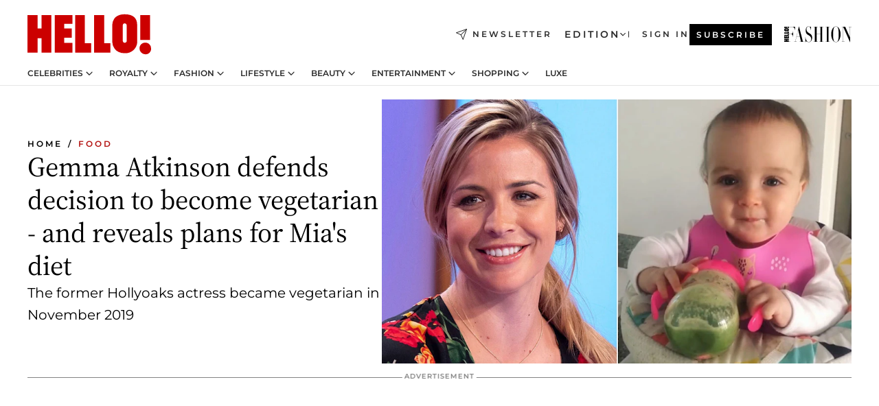

--- FILE ---
content_type: application/javascript; charset=utf-8
request_url: https://www.hellomagazine.com/_next/static/chunks/3345.335516c2a005971b.js?dpl=dpl_5TiqYCvqSUxs5eHoKHyUdhktSQ6D
body_size: 488
content:
(self.webpackChunk_N_E=self.webpackChunk_N_E||[]).push([[3345],{83345:(e,t,r)=>{"use strict";r.d(t,{$$:()=>u,Mj:()=>c});var n=r(55729);r(83556);var o="undefined"!=typeof window?n.useLayoutEffect:n.useEffect;function i(e,t,r,i){let u=(0,n.useRef)(t);o(()=>{u.current=t},[t]),(0,n.useEffect)(()=>{let t=(null==r?void 0:r.current)??window;if(!(t&&t.addEventListener))return;let n=e=>{u.current(e)};return t.addEventListener(e,n,i),()=>{t.removeEventListener(e,n,i)}},[e,r,i])}function u(e,t){let r=(0,n.useRef)(e);o(()=>{r.current=e},[e]),(0,n.useEffect)(()=>{if(null===t)return;let e=setInterval(()=>{r.current()},t);return()=>{clearInterval(e)}},[t])}var a="undefined"==typeof window;function c(e,t,r={}){let{initializeWithValue:u=!0}=r,l=(0,n.useCallback)(e=>r.serializer?r.serializer(e):JSON.stringify(e),[r]),f=(0,n.useCallback)(e=>{let n;if(r.deserializer)return r.deserializer(e);if("undefined"===e)return;let o=t instanceof Function?t():t;try{n=JSON.parse(e)}catch(e){return console.error("Error parsing JSON:",e),o}return n},[r,t]),s=(0,n.useCallback)(()=>{let r=t instanceof Function?t():t;if(a)return r;try{let t=window.localStorage.getItem(e);return t?f(t):r}catch(t){return console.warn(`Error reading localStorage key \u201C${e}\u201D:`,t),r}},[t,e,f]),[d,v]=(0,n.useState)(()=>u?s():t instanceof Function?t():t),g=function(e){let t=(0,n.useRef)(()=>{throw Error("Cannot call an event handler while rendering.")});return o(()=>{t.current=e},[e]),(0,n.useCallback)((...e)=>t.current(...e),[t])}(t=>{a&&console.warn(`Tried setting localStorage key \u201C${e}\u201D even though environment is not a client`);try{let r=t instanceof Function?t(s()):t;window.localStorage.setItem(e,l(r)),v(r),window.dispatchEvent(new StorageEvent("local-storage",{key:e}))}catch(t){console.warn(`Error setting localStorage key \u201C${e}\u201D:`,t)}});(0,n.useEffect)(()=>{v(s())},[e]);let p=(0,n.useCallback)(t=>{null!=t&&t.key&&t.key!==e||v(s())},[e,s]);return i("storage",p),i("local-storage",p),[d,g]}},83556:(e,t,r)=>{var n=0/0,o=/^\s+|\s+$/g,i=/^[-+]0x[0-9a-f]+$/i,u=/^0b[01]+$/i,a=/^0o[0-7]+$/i,c=parseInt,l="object"==typeof r.g&&r.g&&r.g.Object===Object&&r.g,f="object"==typeof self&&self&&self.Object===Object&&self,s=l||f||Function("return this")(),d=Object.prototype.toString,v=Math.max,g=Math.min,p=function(){return s.Date.now()};function y(e){var t=typeof e;return!!e&&("object"==t||"function"==t)}function w(e){if("number"==typeof e)return e;if("symbol"==typeof(t=e)||t&&"object"==typeof t&&"[object Symbol]"==d.call(t))return n;if(y(e)){var t,r="function"==typeof e.valueOf?e.valueOf():e;e=y(r)?r+"":r}if("string"!=typeof e)return 0===e?e:+e;e=e.replace(o,"");var l=u.test(e);return l||a.test(e)?c(e.slice(2),l?2:8):i.test(e)?n:+e}e.exports=function(e,t,r){var n,o,i,u,a,c,l=0,f=!1,s=!1,d=!0;if("function"!=typeof e)throw TypeError("Expected a function");function b(t){var r=n,i=o;return n=o=void 0,l=t,u=e.apply(i,r)}function h(e){var r=e-c,n=e-l;return void 0===c||r>=t||r<0||s&&n>=i}function E(){var e,r,n,o=p();if(h(o))return m(o);a=setTimeout(E,(e=o-c,r=o-l,n=t-e,s?g(n,i-r):n))}function m(e){return(a=void 0,d&&n)?b(e):(n=o=void 0,u)}function k(){var e,r=p(),i=h(r);if(n=arguments,o=this,c=r,i){if(void 0===a)return l=e=c,a=setTimeout(E,t),f?b(e):u;if(s)return a=setTimeout(E,t),b(c)}return void 0===a&&(a=setTimeout(E,t)),u}return t=w(t)||0,y(r)&&(f=!!r.leading,i=(s="maxWait"in r)?v(w(r.maxWait)||0,t):i,d="trailing"in r?!!r.trailing:d),k.cancel=function(){void 0!==a&&clearTimeout(a),l=0,n=c=o=a=void 0},k.flush=function(){return void 0===a?u:m(p())},k}}}]);

--- FILE ---
content_type: application/javascript; charset=utf-8
request_url: https://www.hellomagazine.com/_next/static/chunks/1094.87665294481e452c.js?dpl=dpl_5TiqYCvqSUxs5eHoKHyUdhktSQ6D
body_size: -1001
content:
(self.webpackChunk_N_E=self.webpackChunk_N_E||[]).push([[1094],{51094:()=>{}}]);

--- FILE ---
content_type: application/javascript; charset=utf-8
request_url: https://www.hellomagazine.com/_next/static/chunks/pages/article/%5B...path%5D-1869d2a3a63aa524.js?dpl=dpl_5TiqYCvqSUxs5eHoKHyUdhktSQ6D
body_size: -160
content:
(self.webpackChunk_N_E=self.webpackChunk_N_E||[]).push([[4828],{37988:(e,n,t)=>{"use strict";t.r(n),t.d(n,{__N_SSG:()=>d,default:()=>p});var s=t(6029),r=t(11248),l=t(10178),a=t(55729),i=t(85908),o=t.n(i);let c=()=>{let[e,n]=(0,a.useState)(null);return((0,a.useEffect)(()=>{let e=new URL(window.location.href),t=new URL("/api/preview/",window.location.href);t.searchParams.append("slug",e.pathname),n(t.toString())},[]),e)?(0,s.jsx)("div",{className:o().buttons,children:(0,s.jsx)("div",{className:o().container,children:(0,s.jsx)("a",{href:"".concat("https://tools.hellomagazine.com","/discover?url={URL}").replace("{URL}",e),target:"_blank",rel:"noreferrer",children:"Google Discover"})})}):null};var u=t(71024);let _=t.n(u)()(()=>t.e(7387).then(t.bind(t,37387)).then(e=>e.Skimlinks),{loadableGenerated:{webpack:()=>[37387]},ssr:!1}),h={metas:[],canonical:"",title:""};var d=!0;function p(e){let{componentData:n=[],template:t="",seoData:i=h,linkRel:o,fresh:u,jsonld:d,staticPropsCustomData:p,serverContext:w}=e,b=(0,a.useMemo)(()=>(0,l.X)(n,t,u,p),[n,t,u,p]);return(0,s.jsxs)(s.Fragment,{children:[w.isPreview&&(0,s.jsx)(c,{}),(0,s.jsx)(_,{publisherId:"130574X1592710"}),Object.keys(i).length>0&&(0,s.jsx)(r.L,{...i,linkRel:o,jsonld:d}),b]})}},47581:(e,n,t)=>{(window.__NEXT_P=window.__NEXT_P||[]).push(["/article/[...path]",function(){return t(37988)}])},85908:e=>{e.exports={buttons:"styles_buttons__OEtNC",container:"styles_container__A59Hr"}}},e=>{e.O(0,[6593,1609,4424,3323,636,8792],()=>e(e.s=47581)),_N_E=e.O()}]);